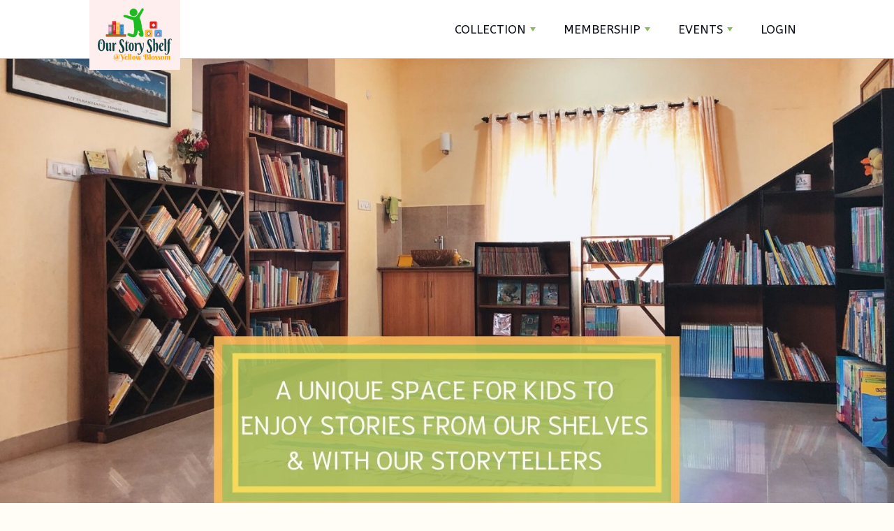

--- FILE ---
content_type: text/html; charset=UTF-8
request_url: https://www.ourstoryshelf.in/?booksby=DAISY%20MEADOWS
body_size: 5871
content:
<!DOCTYPE html>
<html lang="en">
<head>
    <meta charset="utf-8">
    <meta http-equiv="X-UA-Compatible" content="IE=edge">
    <meta name="viewport" content="width=device-width, initial-scale=1.0">
    <meta name="description" content="Library MEMBERSHIP, STORYTELLING, FREE HOME DELIVERY, Reading Programs, Workshops">
	<meta name="keywords" content="Library for Children, Bangalore, Home delivery, storytelling, workshops, book reviews, babies, toddlers, pre-teens">
    <link rel="canonical" href="https://ourstoryshelf.in"/>
	<meta name="author" content="Our Story Shelf">
	<link rel="shortcut icon" href="images/favicon.png">
	<title>Our Story Shelf - Online Kids Library</title>
	<meta property="fb:app_id" content="235202306921187"/>  
	<meta property="og:title" content="Our Story Shelf - Online Children's library in Bangalore" />
	<meta property="og:site_name" content="Our Story Shelf">
	<meta property="og:description" content="Diverse collection of CHILDREN'S BOOKS, STORYTELLING, Reading Programs, workshops, FREE HOME DELIVERY" />
	<meta property="og:image" content="https://ourstoryshelf.in/images/fb2.jpg" />
	<meta property="og:type" content="website"/>
	<meta property="og:url" content="https://ourstoryshelf.in"/>
    <link href="css/bootstrap.min.css" rel="stylesheet">
    <link href="css/style.css" rel="stylesheet" type="text/css">
	<link href="css/sm-core-css.css" rel="stylesheet" type="text/css" />
    <link href="css/sm-mint/sm-mint.css" rel="stylesheet" type="text/css" />
    <link href="css/font-awesome.min.css" rel="stylesheet">	
	<link href="https://fonts.googleapis.com/css?family=ABeeZee:400|Lato:400,700" rel="stylesheet">
     <!--[if lt IE 9]>
      <script src="https://oss.maxcdn.com/libs/html5shiv/3.7.0/html5shiv.js"></script>
      <script src="https://oss.maxcdn.com/libs/respond.js/1.4.2/respond.min.js"></script>
    <![endif]-->
<script src="https://ajax.googleapis.com/ajax/libs/jquery/1.9.1/jquery.min.js"></script>	
<link rel="stylesheet" href="//code.jquery.com/ui/1.11.1/themes/smoothness/jquery-ui.css">
<script src="https://code.jquery.com/ui/1.11.1/jquery-ui.js"></script>
<script src="https://apis.google.com/js/platform.js" async defer></script>
</head>


<body>
<div id="loader_bg" style="background:rgba(0,0,0,.6); position:fixed; height:100%; width:100%; left:0; top:0; display:none; z-index:99999; overflow:auto;">
<div id="loader_cont" >
<div class="text-center" style="padding:20% 30%"><div class="progress progress-striped active block-inner">
<div style="width: 100%;" aria-valuemax="100" aria-valuemin="0" aria-valuenow="100" role="progressbar" class="progress-bar progress-bar-danger">
<span>Loading please wait...</span>
</div>
</div></div>
</div>
</div>
<div id="maincontainer">
<!-- Global site tag (gtag.js) - Google Analytics -->
<script async src="https://www.googletagmanager.com/gtag/js?id=UA-178251764-1"></script>
<script>
  window.dataLayer = window.dataLayer || [];
  function gtag(){dataLayer.push(arguments);}
  gtag('js', new Date());

  gtag('config', 'UA-178251764-1');
</script>
<div id="fb-root"></div>
<script async defer crossorigin="anonymous" src="https://connect.facebook.net/en_US/sdk.js#xfbml=1&version=v3.3&appId=235202306921187&autoLogAppEvents=1"></script>

<div id="topnav">
		   <div class="logo"><a href="/"><img src="images/Logo_l.png" alt ="Children's library"/></a></div>
			 
	         <div style="float:right;padding:2% 0 0 0">
            <nav id= "main-nav" role="navigation">
			<input id="main-menu-state" type="checkbox" />
  <label class="main-menu-btn" for="main-menu-state">
    <span class="main-menu-btn-icon"></span> 
	</label>
            <ul id="main-menu" class="sm sm-mint">
                	<li><a href="#">Collection</a>
  <ul>
  <li><a href="childrens-library-bookcollection.php?act=all">Books</a></li>
  <li><a href="childrens-library-book-reviews.php">Reviews by kids</a></li>
   </ul></li>

 <li  class="has-mega-menu"><a href="#">Membership</a>
  <ul>
  <li><a href="membership-plans.php" >Plans</a></li>
  <li><a href="faq-childrens-library.php" >FAQ</a></li>
  </ul></li>
    <li  class="has-mega-menu"><a href="#">Events</a>
  <ul>
  <li><a href="childrens-library-upcoming-events.php" >Upcoming Events</a></li>
  <li><a href="childrens-library-gallery.php">Event Gallery</a></li>
  </ul></li>
  <li><a class="cbuttons" page="/loginp.php?loc=%2F%3Fbooksby%3DDAISY%2520MEADOWS" href="javascript:;">Login</a></li> 
                 </ul>
			  </nav>
            </div>
        </div>
<script type="text/javascript" src="../js/jquery.smartmenus.js"></script>
<script type="text/javascript">
$(document).ready(function() {
		$('#main-menu').smartmenus({
			subMenusSubOffsetX: 6,
			subMenusSubOffsetY: -8
		});
	});
		
$(document).ready(function() {
  var $mainMenuState = $('#main-menu-state');
  if ($mainMenuState.length) {
    // animate mobile menu
    $mainMenuState.change(function(e) {
      var $menu = $('#main-menu');
      if (this.checked) {
        $menu.hide().slideDown(250, function() { $menu.css('display', ''); });
      } else {
        $menu.show().slideUp(250, function() { $menu.css('display', ''); });
      }
    });
    // hide mobile menu beforeunload
    $(window).bind('beforeunload unload', function() {
      if ($mainMenuState[0].checked) {
        $mainMenuState[0].click();
      }
    });
  }
});
</script>


<div class="indexhead">
<img src="images/childrens-online-library-bangalore.jpg" alt ="Children&#039;s library in Bangalore" class="headim topmi">
</div>
<div class="container">
<div class="row ups textpad">
<div class ="col-sm-12" style="padding-left:5%;text-align:center;">
<!--<p style="display:inline-block;font-family:'Lato', sans-serif;font-weight:bold;"><img src="images/balloon.jpg" width="50px;"></p>-->
<p  style="display:inline;font-family:'Lato', sans-serif;font-weight:bold;text-transform:uppercase;color:blue;">Reserve books and get them home delivered!!</p> 
</div></div>

<div class="row textpad">
<div class="col-sm-12" style="margin-top: 3%;">
<h1 style="text-align:center;">Online kids Library</h1>
<p style="border-bottom:2px solid #c2c2f0;width:10%;margin:auto;margin-bottom:1%;"></p>
<p>This <strong>online library for children in Bangalore</strong> was started to make books and reading a part of every child's life. With books for <strong>babies, toddlers, early readers, and fluent readers right upto pre-teens</strong>, the team provides book recommendations tailored to a child's reading level and interest. The wide range of children&#039;s books, the colourful space, fun activities and workshops makes this children&#039;s library<strong> more than just a "book lending" library </strong>and a much loved space among children as well as parents. </p>
<p>All the <strong><a href="childrens-library-bookcollection.php?act=all">books are available online</a></strong> for you to browse and "look inside" each book, select and get them <strong>home delivered</strong>.</p>
</div>
</div>
<div class="row ups textpad">
<div class="col-md-8">
<h2 style="text-align:center;">Interactive storytelling for children</a></h2>
<p style="border-bottom:2px solid #c2c2f0;width:20%;margin:auto;margin-bottom:1%;"></p>
<p> <strong>Stories</strong> have been a part of our childhood and <strong>storytelling</strong> has been one of the oldest and most powerful mediums of teaching. We have all grown up listening to stories, either from our parents or grandparents, stories about the creation of earth, stories about traditions, festivals and about life. Stories are always fun and even when they introduce us to somehing new, we enjoy the learning.
<br/><br/>
We at <strong>Our Story Shelf </strong> use this power of storytelling to bring for children some unqiue stories, introduce them to new ideas and concepts. <br/>
In the pre-covid times we conducted our sessions fortnightly in the library. And now till things return to normal, we are conducting the <strong>sessions online</strong>. What remains constant is how <strong>interactive and fun</strong> we make it for the children.
</p>
<p>
<p>The <a href="childrens-library-upcoming-events.php"> Upcoming events</a> at the library</p>
<p>A glimpse into our <a href="childrens-library-gallery.php">past storytelling sessions</a></p>
<!--<p>With timeless art that swirls through the pages like a traditional Indian turban, The Clever Tailor is a contemporary Indian take on a European folktale about the value of being resourceful and finding creative ways to minimize waste.
The author won the Peek-a-Book Children's Choice Award for The Clever Tailor.<br/>

Join us and Vitika Rastogi as we meet Rupa Ram the generous tailor who uses his creativity and imagination to do the right thing for his family.<br/>
</p>-->


</div>
<div class="col-md-4" >
<img src="images/storytelling-for-children-in-bangalore.jpg" alt="storytelling for children in bangalore" class="lib_blocks_im" >
</div>

<div class="col-sm-12 ups">
<!--<h2 style="text-align:center;">Workshops at the library</h2>
<p style="border-bottom:2px solid #c2c2f0;width:10%;margin:auto;margin-bottom:1%;"></p>
<p> Beginning <strong>30th November 2019</strong>, we bring you fun-filled and creative saturdays.<br>
The first session in the series of workshops is a <a href="https://www.facebook.com/events/614902675710923/" target='\blank'>Puppet making and Storytelling workshop</a> - dedicated to your children.<br/>
We bring you an opportunity to spend a creative morning with your child - <strong>enjoy 2 puppet shows and making puppet together</strong>.<br/>
You will be taught to make puppets (all characters) for 2 stories which will also be scripted.
<br/><br/>

Join us and Vitika Rastogi for an engaging morning as you give your child your undivided attention and time.  <br/>
</p>-->
</div> 
</div>
<div class="row textpad" >
<div class="col-sm-12">
<h2 style="text-align:center;margin-top:5%;">Library Happenings</h2>
<p style="border-bottom:2px solid #c2c2f0;width:7%;margin:auto;"></p>
</div>
<div class="col-md-4 righttabs">
<div class="lib_blocks">
<img src="images/activity-at-library.jpg" alT="Activities at the Children's library" class="lib_blocks_im">
<p class="libtext">Variety of workshops and activities for children</p>
</div>
</div>
<div class="col-md-4 righttabs">
<div class="lib_blocks">
<img src="images/Childrens-library-Home-delivery.png" alt="Children's library home delivery" style="width:100%;">
<p class="libtext">Borrow books with our <a href="membership-plans.php">membership plans</a><br/>
</p>
</div>
</div>
<div class="col righttabs">
<div class="lib_blocks">
<img src="images/Field_trips.jpg" alt ="Field trips from schools" class="lib_blocks_im">
<p class="libtext">Field trips from schools to give children the library experience</p>
</div>
</div>
</div>
<div class="row">
<div class="col-sm-12" style="padding-top:3%;">
<h2 style="text-align:center;"><a href="latest-books-added.php?bookid=0849">NEW ADDITIONS TO THE COLLECTION</a></h2>
<p style="border-bottom:2px solid #c2c2f0;width:12%;margin:auto;margin-bottom:3%;"></p>
<div style="text-align:center;">
<img src="timthumb.php?src=limages/thumb-5fbe9c1600034IMG_9879.jpg&w=160&h=160" class="img-thumbnail-list" alt="kids book library"> &nbsp; <img src="timthumb.php?src=limages/thumb-5fbe9be833330IMG_9877.jpg&w=160&h=160" class="img-thumbnail-list" alt="kids book library"> &nbsp; <img src="timthumb.php?src=limages/thumb-5fbe9b4994d6cIMG_9875.jpg&w=160&h=160" class="img-thumbnail-list" alt="kids book library"> &nbsp; <img src="timthumb.php?src=limages/thumb-5fbe9aa3ef105IMG_9873.jpg&w=160&h=160" class="img-thumbnail-list" alt="kids book library"> &nbsp; <img src="timthumb.php?src=limages/thumb-5fbe9a6358675IMG_9871.jpg&w=160&h=160" class="img-thumbnail-list" alt="kids book library"> &nbsp; <img src="timthumb.php?src=limages/thumb-5fbe9a19d113eIMG_9869.jpg&w=160&h=160" class="img-thumbnail-list" alt="kids book library"> &nbsp;  
</div>
</div>
<div class="col-sm-12" style="padding-top:5%;">
<h2 style="text-align:center;"><a href="bookcollection.php?act=all">BOOKS BY POPULAR DEMAND</a></h2>
<p style="border-bottom:2px solid #c2c2f0;width:10%;margin:auto;margin-bottom:3%;"></p>
<div style="text-align:center;">
<img src="timthumb.php?src=limages/thumb-58728af7c33acDSC_0668.JPG&w=160&h=160" class="img-thumbnail-list" alt=""> &nbsp; <img src="timthumb.php?src=limages/thumb-58771e0df10b4DSC_0744.JPG&w=160&h=160" class="img-thumbnail-list" alt=""> &nbsp; <img src="timthumb.php?src=limages/thumb-587bb8e99268bDSC_0877.JPG&w=160&h=160" class="img-thumbnail-list" alt=""> &nbsp; <img src="timthumb.php?src=limages/thumb-5a70669e4aab9DSC_0770.jpg&w=160&h=160" class="img-thumbnail-list" alt=""> &nbsp; <img src="timthumb.php?src=limages/thumb-58722cc591664DSC_0600.JPG&w=160&h=160" class="img-thumbnail-list" alt=""> &nbsp; <img src="timthumb.php?src=limages/thumb-597f75934ed82DSC_0740.jpg&w=160&h=160" class="img-thumbnail-list" alt=""> &nbsp; </div>
</div>
<!-- star reader
<div class="col-sm-12" style="margin-top:5%;">
<h2 style="text-align:center;"></i> STAR READER OF THE MONTH</h2>
<p style="border-bottom:2px solid #c2c2f0;width:10%;margin:auto;"></p>
<div class="star">
<div style="display:inline-block;margin-top:3%;text-align:center;" class="col-md-3 col-sm-12"><img src="/timthumb.php?src=images/StarReader19.jpeg&w=180&h=180" class="img-thumbnail-st" alt="Borrow Books the Children's library"></div>
<div class="col-md-9 col-sm-12" style="margin-top:5%;">
<p>We encourage children to only read stories, but also share their thoughts. The
 Star Reader for the month of February  2020 is little <strong>Riti.</strong><br/><br/>
In the words of her mother - 
“A chirpy little girl full of energy and enthusiasm. Playing in sand, solving jigsaw puzzles and eating cookies are a few of Riti’s favorite things. She loves listening to stories and looking at pictures and can never get enough of them. Hungry caterpillar, bears stays up for Christmas, Harvey mouse sleepover, stories about dinosaur are some of her favourites. A curious personality who wants to know everything.<br/> She always looks forward for the story telling sessions at our story shelf!<br/></p><br/>

<p>Happy Reading, young reader.<i class="fa fa-smile-o"></i><br/></p>
</div>
</div>
</div>
-->
</div> <!--row -->
</div>  <!--container -->
<div class="lastfoot bottomar">
<div class="col-md-4 col-12 tabsmid">
<span>Activities at the library</span>
<p style="border-bottom:2px solid #feb190;width:30%;margin:auto;"></p>
<div class="tabs">
<li>Storytelling</li>
<li>Early reading program</li>
<li>Activities/Workshops for children</li>
<li>Field trips from schools</li>
</div>
</div>

<div class="col-md-4 col-12 tabsmid">
<span>REACH US</span>
<p style="border-bottom:2px solid #feb190;width:10%;margin:auto;"></p>
<p class="tabs">
<a href="mailto:ourstoryshelf@gmail.com"><i class="fa fa-envelope" style="font-size:1.2em;"></i> ourstoryshelf@gmail.com </a></br>
<a href="tel:09880676274"><i class="fa fa-phone" style="font-size:1.2em;"></i> 09513333109</a><br/>
<a href="tel:09945616926"><i class="fa fa-phone" style="font-size:1.2em;"></i> 09945616926</a>
</p>
</div>
<div class="col-md-4 col-12 tabsmid lastblock">
<span>VISIT US</span>
<p style="border-bottom:2px solid #feb190;width:10%;margin:auto;"></p>
<p class="tabs">#37 HAL Old Airport Road,<br/> Rustam Bagh Layout,<br/>
Bangalore: 560017<br/>Karnataka, India.
<br>
TIMINGS: <br/>
Mon - Sat :10:00am to 12:30pm.<br/>
Mon - Fri :4:00pm to 6:00pm
</p>
</div>
</div>
<div id="footer" style="background:#9a6300;
		width:100%;
	height:80px;
    padding:12px 0;
	bottom:0;
	left:0;">
	
  <div class="container">
    <div class="row">
	  <div class="col" style="text-align:center;font-weight:bold;color:#fff;">
        Copyright &copy; 2017-2026 All Rights Reserved, Our Story Shelf | <a href="contact-ourstoryshelf.php" >Contact Us </a> | <a href="about-ourstoryshelf.php">About Us </a>| <a href="privacy_policy.php">Privacy Policy </a> | <a target="\blank" href="https://www.facebook.com/ourstoryshelf/"><img src="images/fb_logo.png" alt ="OurStoryShelf childrens library on facebook" style="height:18px;"></a>  | <a target="\blank" href="https://www.instagram.com/ourstoryshelf/"><img src="images/inst_logo.jpg" alt="ourstoryshelf childrens library on instagram" style="height:18px;"></a>
<br/>
        <div class="fb-like" data-href="https://www.facebook.com/ourstoryshelf/" data-width="200px" data-layout="standard" data-action="like" data-size="small" data-show-faces="false" data-share="false"></div>

        </div>
      </div></div>
</div>

</div>
<script src="https://code.jquery.com/jquery-migrate-1.2.1.min.js"></script>
<script src="/js/bootstrap.min.js"></script>  
<script type="text/javascript">
    $(document).ready(function() {
        $(".cbuttons").on("click", function(){ 
            $("#loader_bg").fadeIn();
			$("#loader_cont").load($(this).attr("page"));
            return false;
        });
		
    });
$(document).on('click', '.closepop', function () { 
$("#loader_cont").html("");
$("#loader_bg").fadeOut();
}); 
$( document ).on( 'keydown', function ( e ) {
    if ( e.keyCode === 27 ) { // ESC
        $("#loader_cont").fadeOut();
		$("#loader_bg").fadeOut();
    }
});
$(document).mouseup(function (e)
{
    var container = $("#loader_cont");
    if (!container.is(e.target)
        && container.has(e.target).length === 0)
    {
        $("#loader_bg").fadeOut();
    }
});
</script>
</body>
</html>



--- FILE ---
content_type: text/css
request_url: https://www.ourstoryshelf.in/css/style.css
body_size: 5747
content:
body{color:#333;height:100%; font-size:13px;background:rgb(255, 253, 246);}
html {
  height: 100%;
  box-sizing: border-box;
}
body {
  margin: 0;
  padding: 0;
  min-height: 100%;
  display:flex;
  flex-direction: column; 
  justify-content: space-between;
}
#quote{position: relative;
    margin-top: -5%;
    background:#278d08;
    padding: 1%;
    width: 50%;
    margin-left: 25%;}
body,input,textarea,select,h1,h2,h3,h4,h5,h6,p{font-family: 'ABeeZee', sans-serif;}
ul,li,ol,h1,h2,h3,h4,h5,h6{ margin:0; padding:0;}
h1,h2,h3,h4,h5,h6{ margin-bottom:10px;}
a{text-decoration:underline;}
#profile {font-family: 'ABeeZee', sans-serif;}
p{ color:#575d57; font-size:1.3em; text-align:justify; line-height:1.4em;font-weight:normal;}
ol ,li {margin-left:0px;color:#575d57; font-size:1.3em; text-align:left; line-height:1.4em; margin-bottom:7px;}
.rguide ol {margin-left:3%;margin-top:1%;color:#575d57; font-size:14px; text-align:justify; line-height:17px; margin-bottom:10px;}
.rguide li {margin-left:3%;margin-top:1%;color:#575d57; font-size:14px; text-align:justify; line-height:17px; margin-bottom:10px;}
#topnav{ background:#fff; padding: 0 120px 20px 120px;text-transform:uppercase;width:100%;position:fixed;z-index:9999;border-bottom:1px solid #ccc;}
#topnav a:link, #topnav a:hover, #topnav a:visited{color:#0c0f1a;}
#maincontainer{position:relative;}
.faheart {font-size:1.5em;vertical-align:middle;color:red;}
.panel-body li {font-size:1.1em;}
.plname {width:200px;height:35px;margin-top:5%;display:inline-block;padding:7px;border-radius:4px;}  
.logo{ margin-bottom:15px;color:#fff;font-size:26px;display:inline;}
.logo img {width:130px;height:100px;position:absolute;left:10%;border: 12px solid #ffeeee;background-color: #ffeeee;}
.brain {margin-top:1%;}
.indextext{padding:0% 4% 6% 4%;color:#14b51b;line-height:1.5;}
.indimg {display:block;margin:auto;}
.allr{text-transform:uppercase;}
.blheight {height:375px;}
.descr {font-size:1.1em;padding-left:0;padding-right:0;line-height: 1.2em;}
.bname {text-align:left;padding:2%;font-size:0.9em;text-transform:uppercase;color:#4148a2;}

.bottomar{padding-bottom:8%;}
.bottomar1{padding-bottom:35%;}
.bottomar2{padding-bottom:25%;}
.loginfb {display:block;margin:auto;width:207px;height:37px;background-size:200px 40px; background-image:url('../images/log-in-fb.gif');}

.headim {width:100%;}
.headim img {height:100%;width:80%;}
.ups {margin-top:3%;}
.star {margin-bottom:4%; display:inline-flex;}
.revimg{height:300px;margin-top:5%;}
.curPage{font-weight:bold;color:red;}
.row-fluid-table {margin-left:13%;}
h1{font-size:1.7em; font-weight:bold;font-family: 'ABeeZee', sans-serif;text-transform:uppercase;color:#343b95;}
h2{font-size:1.5em; font-weight:bold;font-family: 'ABeeZee', sans-serif;text-transform:uppercase;color:#343b95;}
h1 span {font-size:20px;} 
h3{font-size:18px; font-weight:bold;font-family: 'ABeeZee', sans-serif;}
h4{font-size:1.2em; font-weight:bold;font-family: 'ABeeZee', sans-serif;}

.home h4 { color:#424242; font-size:18px;font-weight:normal;font-style:normal;text-shadow: 0 1px 0 #ccc,
               0 2px 0 #c9c9c9,
               0 3px 0 #bbb,
               0 4px 0 #b9b9b9,
               0 0 5px rgba(0,0,0,.1),
               0 1px 3px rgba(0,0,0,.3),
               0 3px 5px rgba(0,0,0,.2),
               0 5px 10px rgba(0,0,0,.25);
                              }
			  
.home h4 span , .home h4 a{color:#fff;}
.feature h4, .feature h4 a { font-size:18px; color:#127453 ; font-weight:normal;text-shadow: 0 1px 0 #ccc,
               0 2px 0 #F0FE2F,
               0 3px 0 #bbb,
               0 4px 0 #45FF01,
               0 0 5px rgba(0,0,0,.1),
               0 1px 3px rgba(0,0,0,.3),
               0 3px 5px rgba(0,0,0,.2),
               0 5px 10px rgba(0,0,0,.25);
                              
}
h5{font-size:13px;font-weight:bold;display:inline;}
h6{color:#000088;font-size:13px;font-weight:bold;}
h5 span, h6 span {color:#3b003b;font-weight:bold;}  
.indexhead{margin-top:6%;}
.featuredtrav span {
  position: absolute;
  color: black;
  font-size: 28px;
  font-weight: bold;
  right: 10%;
  top:25%;
  padding-left:2%;
}
.revh {height:350px;font-size: 1em;}
.revim{display:block;height:180px;margin-top:15%;}
.desc h3{ font-weight:normal;}

.lastfoot 
{   display: flex;
	width: 100%;
	background-color:#fff5be;
    text-align:center;
    height: auto;
	font-family:'ABeeZee', sans-serif;
	margin-top:5%;
    }
.tabsmid {
	padding:4%;
	}
.tabsmid span {text-transform:uppercase; font-size:1.3em;font-family:'ABeeZee', sans-serif;}
	
.tabs{
	padding: 3%;
    text-align: center;
	}
.tabsmid li{padding-left:25%;}
.topm {margin-top:10%;}	


.righttabs {text-align: center;
    padding: 2%;
    }
.lib_blocks{
padding:2%;
	text-align:center;
	min-height:200px;
}

.libtext {
	padding:0 10%;
	text-align: unset;
}
.lib_blocks_im {border: 3px solid #ecb248;
width:100%;}
.author {font-size:1em;}


.formcontent{ border:2px solid #3aa0ef; border-width:2px 0; padding:55px 20px 167px;min-height:465px; background:url(../images/map.png) no-repeat right bottom;
position:relative;       
-webkit-box-shadow:0 1px 4px rgba(0, 0, 0, 0.3), 0 0 40px rgba(0, 0, 0, 0.1) inset;
-moz-box-shadow:0 1px 4px rgba(0, 0, 0, 0.3), 0 0 40px rgba(0, 0, 0, 0.1) inset;
box-shadow:0 1px 4px rgba(0, 0, 0, 0.3), 0 0 40px rgba(0, 0, 0, 0.1) inset;
}
.formcontent:before, .formcontent:after
{
	content:"";
    position:absolute; 
    z-index:-1;
    -webkit-box-shadow:0 0 20px rgba(0,0,0,0.8);
    -moz-box-shadow:0 0 20px rgba(0,0,0,0.8);
    box-shadow:0 0 20px rgba(0,0,0,0.8);
    top:10px;
    bottom:10px;
    left:0;
    right:0;
    -moz-border-radius:100px / 10px;
    border-radius:100px / 10px;
} 


.main-nav {
  border-bottom: 2px solid #8db863;
  background: #fff;
}

.otherm{text-transform:uppercase;color:#5353a0;text-align: left;}
.otherm li {color:#879183;text-align:left;}

.main-nav:after {
  clear: both;
  content: "\00a0";
  display: block;
  height: 0;
  font: 0px/0 serif;
  overflow: hidden;
}

#main-menu {
  clear: both;
  border-bottom: 0;
  position:relative;
		top:0;
		left:0;
		z-index:9999;
		width:auto;
}

#main-menu li {text-indent:unset;}

@media (min-width: 768px) {
  #main-menu {
    float: right;
    clear: none;
  }
}


/* Mobile menu toggle button */

.main-menu-btn {
  float: right;
  margin: 5px 10px;
  position: relative;
  display: inline-block;
  width: 29px;
  height: 29px;
  text-indent: 29px;
  white-space: nowrap;
  overflow: hidden;
  cursor: pointer;
  -webkit-tap-highlight-color: rgba(0, 0, 0, 0);
}


/* hamburger icon */

.main-menu-btn-icon,
.main-menu-btn-icon:before,
.main-menu-btn-icon:after {
  position: absolute;
  top: 50%;
  left: 2px;
  height: 2px;
  width: 24px;
  background: #333;
  -webkit-transition: all 0.25s;
  transition: all 0.25s;
}

.main-menu-btn-icon:before {
  content: '';
  top: -7px;
  left: 0;
}

.main-menu-btn-icon:after {
  content: '';
  top: 7px;
  left: 0;
}


/* x icon */

#main-menu-state:checked ~ .main-menu-btn .main-menu-btn-icon {
  height: 0;
  background: transparent;
}

#main-menu-state:checked ~ .main-menu-btn .main-menu-btn-icon:before {
  top: 0;
  -webkit-transform: rotate(-45deg);
  transform: rotate(-45deg);
}

#main-menu-state:checked ~ .main-menu-btn .main-menu-btn-icon:after {
  top: 0;
  -webkit-transform: rotate(45deg);
  transform: rotate(45deg);
}


/* hide menu state checkbox (keep it visible to screen readers) */

#main-menu-state {
  position: absolute;
  width: 1px;
  height: 1px;
  margin: -1px;
  border: 0;
  padding: 0;
  overflow: hidden;
  clip: rect(1px, 1px, 1px, 1px);
}


/* hide the menu in mobile view */

#main-menu-state:not(:checked) ~ #main-menu {
  display: none;
}

#main-menu-state:checked ~ #main-menu {
  display: block;
}

@media (min-width: 768px) {
  /* hide the button in desktop view */
  .main-menu-btn {
    position: absolute;
    top: -99999px;
  }
  /* always show the menu in desktop view */
  #main-menu-state:not(:checked) ~ #main-menu {
    display: block;
  }
}
/*end menu*/

.formcontent:after
{
	right:10px; 
    left:auto;
    -webkit-transform:skew(8deg) rotate(3deg); 
       -moz-transform:skew(8deg) rotate(3deg);     
        -ms-transform:skew(8deg) rotate(3deg);     
         -o-transform:skew(8deg) rotate(3deg); 
            transform:skew(8deg) rotate(3deg);
}  
.formcontent .row{ margin-bottom:20px;}
.forminner{
-webkit-box-shadow:0 0 5px rgba(167,167,167,0.5);
    -moz-box-shadow:0 0 5px rgba(167,167,167,0.5);
    box-shadow:0 0 5px rgba(167,167,167,0.5);}
.forminner h3{ padding:10px 30px; background:#3aa0ef; color:#fff; margin-bottom:15px; font-weight:normal;}
.form_container{ padding:20px 40px;}
.datepick{ background:#fff url(../images/cal-icon.png) no-repeat right;}
.block2{ background:#0e1d2c; padding:0px 0;}
.connect p{ text-align:right;}
.block2 a{ color:#ffffff;font-size:13px;}

#menu-icon { display: none; /* hide menu icon initially */}


.img-thumbnail-st {
  display:inline-block;
  border-radius: 20%;
  -webkit-transition: all 0.2s ease-in-out;
  transition: all 0.2s ease-in-out;
  max-width: 100%;
  height:auto;
  margin-bottom:9px;
   }
  
 .event-img{
  border: 1px solid #ddd;
  border-radius: 4px;
  display:block;
  width:100%;
  padding:10px;
 }	 
  
.img-thumbnail-list {
  margin-right:1%;
  display:inline-block;
  border-radius:15%;
  -webkit-transition: all 0.2s ease-in-out;
  transition: all 0.2s ease-in-out;
  max-width: 13%;
  height:auto;
  margin-bottom:9px;
  border: 3px solid #fff;
 box-shadow: 0 4px 8px 0 rgba(0, 0, 0, 0.2), 0 6px 20px 0 rgba(0, 0, 0, 0.19);
}

  
.img-thumbnail-book {
  display:inline-block;
  border-radius: 4px;
  -webkit-transition: all 0.2s ease-in-out;
  transition: all 0.2s ease-in-out;
  max-width: 100%;
  height:auto;
  margin-bottom:9px;
 box-shadow: 0 4px 8px 0 rgba(0, 0, 0, 0.2), 0 6px 20px 0 rgba(0, 0, 0, 0.19);
}


.thumb {
    height: 75px;
    border: 1px solid #000;
    margin: 10px 5px 0 0;
  }

ul#portfolio li img{
	border: 1px solid #ccc;
	padding: 4px;
}


.loading{padding:20% 30%;}

#loader_cont2 {margin: 30px auto;width:40%}
#loader_cont {background:#FFF;margin: 30px auto; width:40%}
#loader_contss {background:#FFF;margin: 30px auto; width:40%}


#dtable {margin-bottom:10px;margin-top:20px;border:1px solid #B5B9BC;}
.form-control{ font-size:13px;}
.ricon{ width:50px; height:50px; margin-right:15px; float:left; background:#3aa0ef; 
-webkit-border-radius: 50px;
-moz-border-radius: 50px;
border-radius: 50px; text-align:center;}
.form-horizontal .control-label{ text-align:left; font-weight:normal; color:#999;}
.form-group label { color:#999}
.footerp{font-size:14px;color:#ffcc80}


input[type=checkbox].css-checkbox {
							display:none;
						}

						input[type=checkbox].css-checkbox + label.css-label {
							padding-left:25px;
							height:20px; 
							display:inline-block;
							line-height:20px;
							background-repeat:no-repeat;
							background-position: 0 0;
							font-size:20px;
							vertical-align:middle;
							cursor:pointer;

						}

						input[type=checkbox].css-checkbox:checked + label.css-label {
							background-position: 0 -20px;
						}
						label.css-label {
				background-image:url(../images/check.png);
				-webkit-touch-callout: none;
				-webkit-user-select: none;
				-khtml-user-select: none;
				-moz-user-select: none;
				-ms-user-select: none;
				user-select: none;
			}

@media only screen and (min-width: 769px) and (max-width: 1030px) and (orientation:landscape){
#topnav{padding: 0 10px 10px 10px;}
body{color:#333;height:100%; font-size:14px;}
p{margin-bottom:7px;font-size:1.2em;}
ol ,li {font-size:1.2em; line-height:1.3em; margin-bottom:7px;}
.logo{ margin-bottom:0px;color:#fff;font-size:22px;}
.indexhead{margin-top:-5%;}
.brain {margin-bottom:5%;}
.descr {font-size:0.9em;padding-left:3%;padding-right:3%;}
.bname {text-align:left;padding-left:3%;padding-right:3%;}
.headim {margin-left:0%;margin-top:3%;margin-bottom:3%;}
.topm {margin-top:15%;}
.topmi {margin-top:12%;}
.img-container {
    max-height: 400px;
  }
.bottomar {padding-bottom: 18%;}
.featimage {display:none;}  
}

			
@media only screen and (min-width: 769px) and (max-width: 1030px) and (orientation:portrait){
#topnav{padding:15px 0 0;}
body{color:#333;height:100%; font-size:13px;}
p{margin-bottom:7px;font-size:1.2em;}
ol ,li {font-size:1.2em; line-height:1.3em; margin-bottom:7px;}
.logo{ margin-bottom:0px;color:#fff;font-size:22px;}
.logo img {width:180px;height:70px;}
.brain {margin-bottom:5%;}
.descr {font-size:0.9em;padding-left:3%;padding-right:3%;}
.bname {text-align:left;padding-left:3%;padding-right:3%;}
.headim {margin-left:0%;margin-top:3%;margin-bottom:3%;}
.ups{margin-top:6%;}
.star{display:initial;}
.img-container {
    max-height: 400px;
  }
.revh {height:unset;}
.featimage {display:none;}  
.row-fluid-table {width:auto;margin-left:0;}
.bottomar {padding-bottom: 15%;}
.blheight {height: 280px;}
}

@media only screen and (min-width: 480px) and (max-width: 768px) {
body{color:#333;height:100%; font-size:13px;}
p{margin-bottom:7px;font-size:1.1em;}
ol ,li {font-size:1.1em; line-height:1.2em; margin-bottom:7px;}

h1{font-size:1.2em;}
h3{font-size:1.1em;}

#loader_cont2 {margin: 30px auto;width:80%}
#loader_cont {background:#FFF;margin: 5px auto; width:80%}
#loader_contss {background:#FFF;margin: 5px auto; width:80%}

.form_container{ padding:10px 20px;}
.indexhead{margin-top:-5%;}
#topnav{padding:0px 10px 10px 18px;}
.topm {margin-top:12%;}
.topmi {margin-top:12%;}
.logo{ margin-bottom:0px;color:#fff;font-size:22px;}
.logo img {width:100px;height:80px;}
.headim {margin-left:0;margin-bottom:3%;}
.headim img {height:100%;}
.ups1{margin-top:6%;}
.star{display:initial;}
.descr {font-size:1em;padding-left:3%;padding-right:3%;}
.bname {text-align:left;padding-left:3%;padding-right:3%;}
.brain {margin-bottom:5%;}
.indextext{padding:0% 4% 0 4%;color:#14b51b;font-size:1.1em;line-height:1.5;}
.navicons h3{ font-size:15px; font-weight:bold; margin-bottom:7px;}
.navicons{ padding-top:15px;margin-bottom:0px;}
#footer p,#footer a{ color:#fff;font-size:13px;font-family: 'ABeeZee', serif;}
	
.img-container {
    max-height: 550px;
  }
  
.for_bg{ background:#fff;border-radius: 5px; margin-bottom:25px;}
.for_title{border-radius: 5px 5px 0 0;padding:10px; background:#3aa0ef; color:#fff; font-size:15px;}
.for_title span{ display:block;}
.for_cont{padding:10px 15px; border-bottom:1px solid #e5e5e5;}
.for_cont h3{ margin-bottom:7px;}
.for_cont h3 span{ font-weight:normal; font-size:14px;}

#about-you  .col-sm-4, #about-you .col-sm-8{float: left;}
.featimage {display:none;}

.featuredtrav span {
  font-size: 22px;
  padding-left:15%;
  }
.row-fluid-table {width:auto;margin-left:0;}  
.revh {height:unset;}
.img-thumbnail-list {
	max-width:25%;
}
.bottomar {padding-bottom: 15%;}
.blheight {height:320px;}
.textpad {padding: 5%;}
}

@media only screen and (min-width: 480px) and (max-width: 768px) and (orientation:landscape){
body{color:#333;height:100%; font-size:14px;}
p{margin-bottom:7px;font-size:1.1em;}
ol ,li { font-size:1.1em; line-height:1.2em; margin-bottom:7px;}
pn {color:#666; font-size:11px; text-align:justify; line-height:15px; margin-bottom:6px;}
h1{font-size:1.4em;}
h2{font-size:1.3em;}
.revimg{height:300px;}
#loader_cont2 {margin: 30px auto;width:80%}
#loader_cont {background:#FFF;margin: 5px auto; width:80%}
#loader_contss {background:#FFF;margin: 5px auto; width:80%}
.travpic {margin-left:2%;margin-right:2%;}
.form_container{ padding:10px 20px;}
.bdetail{margin-top:6%;}
#topnav{text-align:center;}
.topm {margin-top:12%}
.topmi {margin-top:12%;}
.logo{ margin-bottom:0px;color:#fff;font-size:22px;}
.logo img {width:100px;height:80px;}
.headim {margin-left:0;margin-bottom:3%;}
.headim img {height:100%;}
.indexhead{margin-top:-3%;}
.ups{margin-top:6%;}
.star{display:initial;}
.descr {font-size:1em;padding-left:3%;padding-right:3%;}
.bname {text-align:left;padding-left:3%;padding-right:3%;}
.brain {margin-bottom:5%;}
.indextext{padding:0% 4% 0 4%;color:#14b51b;font-size:1.1em;line-height:1.5;}

#quote p {font-size:1em;}
#quote{width:100%;margin-left:0;}
#footer p,#footer a{ color:#fff;font-size:13px;font-family: 'ABeeZee', serif;}

.img-container {
    max-height: 550px;
  }

.for_bg{ background:#fff;border-radius: 5px; margin-bottom:25px;}
.for_title{border-radius: 5px 5px 0 0;padding:10px; background:#3aa0ef; color:#fff; font-size:15px;}
.for_title span{ display:block;}
.for_cont{padding:10px 15px; border-bottom:1px solid #e5e5e5;}
.for_cont h3{ margin-bottom:7px;}
.for_cont h3 span{ font-weight:normal; font-size:14px;}

#about-you  .col-sm-4, #about-you .col-sm-8{float: left;}

.revh {height:unset;}
.featuredtrav span {
  font-size: 22px;
  padding-left:13%;
}
.row-fluid-table {width:auto;margin-left:0;}
.img-thumbnail-list {
	max-width:25%;
}
.bottomar {padding-bottom: 15%;}
 .blheight {height:350px;}
 .textpad {padding: 5%;}
 .lastfoot {display: inline-block;}
}


@media only screen and (min-width: 381px) and (max-width: 479px) { 
body{color:#333;height:100%; font-size:13px;}
p{ margin-bottom:7px;font-size:1.2em;}
ol ,li {font-size:1.1em; line-height:1.2em; margin-bottom:7px;}
pn {color:#666; font-size:11px; text-align:justify; line-height:15px; margin-bottom:6px;}
h1{font-size:1.3em;}
h2{font-size:1.2em;}
.revimg{height:300px;}
.form_container{ padding:10px 20px;}
#topnav{text-align:center;padding:0%;}
.topm {margin-top:20%;}
.topmi {margin-top:12%;}
.indexhead{margin-top:0;}
.logo{ margin-bottom:0px;color:#fff;font-size:20px;}
.logo img {width:90px;height:60px;}
.headim {margin-left:0;margin-bottom:3%;}
.headim img {height:100%;}
.ups{margin-top:6%;}
.star{display:initial;}
.descr {font-size:1em;padding-left:3%;padding-right:3%;}
.bname {text-align:left;padding-left:3%;padding-right:3%;}
.brain {margin-bottom:5%;}
.indextext{padding:0;color:#14b51b;font-size:1.1em;line-height:1.4;}
#quote{width:100%;margin-left:0;}
#quote p {font-size:1em;margin-top:20px;}
.navicons h3{ font-size:12px; font-weight:bold; margin-bottom:7px;}
.navicons{ padding-top:15px;margin-bottom:0px;}

#loader_cont2 {margin: 5px auto;width:80%}
#loader_cont {background:#FFF;margin: 5px auto; width:80%}
#loader_contss {background:#FFF;margin: 5px auto; width:80%}


.formcontent{ border:2px solid #3aa0ef; border-width:2px 0; padding:25px 20px 167px;min-height:465px; background:url(../images/map.png) no-repeat right bottom;
position:relative;       
-webkit-box-shadow:0 1px 4px rgba(0, 0, 0, 0.3), 0 0 40px rgba(0, 0, 0, 0.1) inset;
-moz-box-shadow:0 1px 4px rgba(0, 0, 0, 0.3), 0 0 40px rgba(0, 0, 0, 0.1) inset;
box-shadow:0 1px 4px rgba(0, 0, 0, 0.3), 0 0 40px rgba(0, 0, 0, 0.1) inset;
}

.formcontent h2{font-size:16px;}
.form-control{ font-size:11px;}
.block2 pn{ font-size:12px;}
#footer p,#footer a{ color:#fff;font-size:12px;font-family: 'ABeeZee', serif;}
#fillblock {display:none;}
#fillblock_d {display:show;}
.btn-sm,
.btn-group-sm > .btn {
  padding: 3px 8px;
  font-size: 11px;
  line-height: 1.1;
  border-radius: 2px;
}

.img-container {
    max-height: 350px;
  }
	
.for_bg{ background:#fff;border-radius: 5px; margin-bottom:25px;}
.for_title{border-radius: 5px 5px 0 0;padding:10px; background:#3aa0ef; color:#fff; font-size:14px;}
.for_title span{ display:block;}
.for_cont{padding:10px 15px; border-bottom:1px solid #e5e5e5;}
.for_cont h3{ margin-bottom:7px;}
.for_cont h3 span{ font-weight:normal; font-size:12px;}

#about-you  .col-sm-4, #about-you .col-sm-8{float: left;}

.fitem{ width:100%; float:left;background:#fff; border:1px solid #f1edee; }
#footer {font-size: 0.9em;}
.featuredtrav span {
  font-size: 19px;
  right:12%;
  top:7%;
  margin-left:5%;
  }
.row-fluid-table {width:auto;margin-left:0;}
.revh {height:unset;}
.img-thumbnail-list {
	max-width:25%;
}
.bottomar {padding-bottom: 30%;}
.blheight {height:300px;}
.lastblock {margin-bottom:12%;}
.textpad {padding: 5%;}
.lastfoot {display: inline-block;}
	}  

@media only screen and (min-width: 331px) and (max-width: 380px) { 
body{color:#333;height:100%; font-size:13px;}
p{margin-bottom:5px;font-size:1.1em;}
ol ,li {font-size:1.1em;line-height:1.2em; margin-bottom:7px;}
h1{font-size:1.3em;}
h2{font-size:1.2em;}
.logo{ margin-bottom:0px;color:#fff;font-size:15px;}
.logo img {width:80px;height:60px;}
#topnav{text-align:center;padding:0%;}
.topm {margin-top:20%;}
.topmi {margin-top:12%;}
.headim {margin-left:0%;margin-bottom:3%;}
.bottomar{padding-bottom:15%;}
.headim img {height:100%;}
.indexhead{margin-top:0;}
.ups{margin-top:6%;}
.star{display:initial;}
.bdetail{margin-top:6%;}
.brain {margin-bottom:5%;}
.descr {font-size:1em;padding-left:3%;padding-right:3%;}
.bname {text-align:left;padding-left:3%;padding-right:3%;}
.form_container{ padding:10px 20px;}
.indextext{padding:0;color:#14b51b;font-size:1.1em;line-height:1.3;}
.revimg{height:150px;}

#loader_cont2 {margin: 5px auto;width:80%}
#loader_cont {background:#FFF;margin: 5px auto; width:80%}
#loader_contss {background:#FFF;margin: 5px auto; width:80%}


.formcontent h2{font-size:16px;}
.form-control{ font-size:11px;}
.block2 pn{ font-size:12px;}
#footer p,#footer a{ color:#fff;font-size:12px;font-family: 'ABeeZee', serif;}

#fillblock {display:none;}

h5{font-size:12px;font-weight:bold;}
.btn-sm,
.btn-group-sm > .btn {
  padding: 3px 8px;
  font-size: 11px;
  line-height: 1.1;
  border-radius: 2px;
}

.panel-title {
  margin-top: 0;
  margin-bottom: 0;
  font-size: 13px;
  color: inherit;
}

.img-container {
    max-height: 300px;
  }
  
 .img-thumbnail-list {
	max-width:25%;
}
 .blheight {height:300px;}
 .bottomar {padding-bottom: 25%;}

 #about-you  .col-sm-4, #about-you .col-sm-8{float: left;} 
 .trp {margin-top:0px;}  
 
 .ricon{ width:50px; height:50px; margin-right:10px; float:left; background:#3aa0ef; 
-webkit-border-radius: 30px;
-moz-border-radius: 30px;
border-radius: 30px; text-align:center;}
.ricon i{color:#fff; font-size:15px; line-height:50px;}
.fitem{ width:100%; float:left;background:#fff; border:1px solid #f1edee; }
 
 .featuredtrav span {
  font-size: 18px;
  margin-left:5%;
  top:18%;
}
.revh {height:unset;}
.revim {height: 160px;}
.row-fluid-table {width:auto;margin-left:0;}
.lastblock {margin-bottom:12%;}
.lastfoot {display: inline-block;}
.textpad {padding: 5%;}
}  

	
@media only screen and (max-width: 330px) { 
body{color:#333;height:100%; font-size:13px;}
p{ margin-bottom:5px;font-size:1.1em;}
ol ,li {font-size:1.1em; line-height:11px; margin-bottom:4px;}
h1{font-size:1.2em;}
h3{font-size:1.1em;}
h3{font-size:14px; }
h4{font-size:13px; }
h5{font-size:11px;font-weight:bold;}
#topnav{text-align:center;padding:0;}
.topm {margin-top:20%;}
.topmi {margin-top:12%;}
.logo{ margin-bottom:0px;color:#fff;font-size:15px;}
.logo img {width:90px;height:40px;}
.headim {margin-left:0%;margin-bottom:3%;}
.headim img {height:100%;}
.ups{margin-top:6%;}
.star{display:initial;}
.descr {font-size:0.9em;padding-left:3%;padding-right:3%;}
.bname {text-align:left;padding-left:3%;padding-right:3%;}
.brain {margin-bottom:5%;}
.indextext{padding:0%;color:#14b51b;font-size:1em;line-height:1.3;}
.revimg{height:150px;}

#loader_cont2 {margin: 5px auto;width:80%}
#loader_cont {background:#FFF;margin: 5px auto; width:80%}
#loader_contss {background:#FFF;margin: 5px auto; width:80%}

.form_container{ padding:10px 20px;}
.formcontent h2{font-size:16px;}
.form-control{ font-size:11px;}
.block2 pn{ font-size:11px;}
#footer p,#footer a{ color:#fff;font-size:10px;font-family: 'ABeeZee', serif;}
#footer {height :120px;}
#fillblock {display:none;}
.revh {height:unset;}
.img-container {
    max-height: 300px;
  }
  
.img-thumbnail-list {
	max-width:25%;
}
.blheight {height:250px;}
.row-fluid-table {width:auto;margin-left:0;}
.lastblock {margin-bottom:12%;}
.lastfoot {display: inline-block;}
.textpad {padding: 5%;}
}

.btn {white-space: unset;}

 .faqHeader {
        font-size: 27px;
        margin: 20px;
    }

    .panel-heading [data-toggle="collapse"]:after {
        font-family: 'Glyphicons Halflings';
        content: "\e072"; /* "play" icon */
        float: right;
        color: #F58723;
        font-size: 18px;
        line-height: 22px;
        /* rotate "play" icon from > (right arrow) to down arrow */
        -webkit-transform: rotate(-90deg);
        -moz-transform: rotate(-90deg);
        -ms-transform: rotate(-90deg);
        -o-transform: rotate(-90deg);
        transform: rotate(-90deg);
    }

    .panel-heading [data-toggle="collapse"].collapsed:after {
        /* rotate "play" icon from > (right arrow) to ^ (up arrow) */
        -webkit-transform: rotate(90deg);
        -moz-transform: rotate(90deg);
        -ms-transform: rotate(90deg);
        -o-transform: rotate(90deg);
        transform: rotate(90deg);
        color: #454444;
    }

/*plans*/
/* Styles for Pricing Tables */


#ptbl {
	text-align: center;
    color: #fff;
}
#ptbl .container {
    overflow: hidden;
	margin:0 auto;
	
    padding-bottom: 20px;
}
#ptbl h1 {color:#2c3e50;font-weight:bold;}
#ptbl h4 a {color:#ff9715; text-decoration:none;}
#ptbl h4 a:hover{color:#2c3e50;}
#ptbl p {text-align: center;}
.tiny {
    float: left;
    margin:20px 0;background:url(
[data-uri]   ) repeat;

    -moz-box-shadow: 0 2px 5px 0 rgba(0,0,0,.2);
    -webkit-box-shadow: 0 2px 5px 0 rgba(0,0,0,.2);
    box-shadow: 0 2px 5px 0 rgba(0,0,0,.2);
	border:1px solid #14937a;
	border-bottom:10px solid #14937a;
    
}

.small {
    float: left;
	margin:20px 0;background:url(
[data-uri]   ) repeat;

    -moz-box-shadow: 0 2px 5px 0 rgba(0,0,0,.2);
    -webkit-box-shadow: 0 2px 5px 0 rgba(0,0,0,.2);
    box-shadow: 0 2px 5px 0 rgba(0,0,0,.2);
	border:1px solid #cd8109;
	border-bottom:10px solid #cd8109;
    
}

.medium {
    float: left;
    margin:20px 0;background:url(
[data-uri]   ) repeat;

    -moz-box-shadow: 0 2px 5px 0 rgba(0,0,0,.2);
    -webkit-box-shadow: 0 2px 5px 0 rgba(0,0,0,.2);
    box-shadow: 0 2px 5px 0 rgba(0,0,0,.2);
	border:1px solid #a12f23;
	border-bottom:10px solid #a12f23;

    
}

.pro {
    float: left;
	margin:20px 0;background:url(
[data-uri]   ) repeat;

    -moz-box-shadow: 0 2px 5px 0 rgba(0,0,0,.2);
    -webkit-box-shadow: 0 2px 5px 0 rgba(0,0,0,.2);
    box-shadow: 0 2px 5px 0 rgba(0,0,0,.2);
	border:1px solid #1d6391;
	border-bottom:10px solid #1d6391;

    
}

.pricing-table strong { font-weight: 700; color: #3d3d3d; }

.pricing-table-header-tiny {
    padding: 5px 0 5px 0;
    background: #16a085;
	border-bottom:10px solid #14937a;
}

.pricing-table-header-small {
    padding: 5px 0 5px 0;
    background: #f39c12;
	border-bottom:10px solid #cd8109;

}

.pricing-table-header-medium {
    padding: 5px 0 5px 0;
    background: #c0392b;
	border-bottom:10px solid #a12f23;

}

.pricing-table-header-pro {
    padding: 5px 0 5px 0;
    background: #2980b9;
	border-bottom:10px solid #1d6391;
}

.pricing-table-header-tiny h2, .pricing-table-header-small h2, .pricing-table-header-medium h2, .pricing-table-header-pro h2 {  font-weight: 700; color:#FFF; }
.pricing-table-header-tiny h3, .pricing-table-header-small h3, .pricing-table-header-medium h3, .pricing-table-header-pro h3 { font-weight: 500; color:#FFF;  }


.pricing-table-text {
    margin: 15px 30px 0 30px;
    padding: 0 10px 15px 10px;
    border-bottom: 1px solid #ddd;
    text-align: left;
    line-height: 30px;
    font-size: 16px;
    color: #888;
}

.pricing-table-features {
    margin: 15px 10px 0 10px;
    padding: 0 10px 15px 10px;
    border-bottom: 1px dashed #888;
    text-align: center;
    line-height: 20px;
    font-size: 14px;
    color: #888;
}

.pricing-table-signup-tiny {
    margin-top: 25px;
    padding-bottom: 10px;
}

.pricing-table-signup-tiny a {
    display: inline-block;
    width:50%;
    height: 50px;
    background: #16a085;
    line-height: 50px;
    
    color: #fff;
    text-decoration: none;
    text-transform: uppercase;
}

.pricing-table-signup-tiny a:hover {
    text-decoration: none;
    background: #14937a;
	color: #fff;

  
}

.pricing-table-signup-tiny a:active {
    background: #14937a;
	color: #fff;
}


.pricing-table-signup-small {
    margin-top: 25px;
    padding-bottom: 10px;
}

.pricing-table-signup-small a {
    display: inline-block;
    width:50%;
    height: 50px;
    background: #f39c12;
    line-height: 50px;
    
    color: #fff;
    text-decoration: none;
    text-transform: uppercase;
   
}

.pricing-table-signup-small a:hover {
    text-decoration: none;
	background-color:#cd8109;
	color: #fff;
}

.pricing-table-signup-small a:active {
    background-color:#cd8109;
	color: #fff;

}

.pricing-table-signup-medium {
    margin-top: 25px;
    padding-bottom: 10px;
}

.pricing-table-signup-medium a {
    display: inline-block;
    width:50%;
    height: 50px;
    background: #c0392b;
    line-height: 50px;
    
    color: #fff;
    text-decoration: none;
    text-transform: uppercase;
   
}

.pricing-table-signup-medium a:hover {
    text-decoration: none;
	background-color:#a12f23;
	color:#FFF;
}

.pricing-table-signup-medium a:active {
    background-color:#a12f23;
	color: #fff;

}

.pricing-table-signup-pro {
    margin-top: 25px;
    padding-bottom: 10px;
}

.pricing-table-signup-pro a {
    display: inline-block;
    width:50%;
    height: 50px;
    background: #2980b9;
    line-height: 50px;
    
    color: #fff;
    text-decoration: none;
    text-transform: uppercase;
}

.pricing-table-signup-pro a:hover {
    text-decoration: none;
	background-color:#1d6391;
	color: #fff;
	}

.pricing-table-signup-pro a:active {
    background-color:#1d6391;
	color: #fff;

}

.top {margin-top:20px;}

.space {margin:10px;}

/*scroll*/
#myBtni {
  display: none;
  position: fixed;
  bottom: 20px;
  right: 30px;
  z-index: 99;
  font-size: 18px;
  border: none;
  outline: none;
  background-color: #a34c15;
  color: white;
  cursor: pointer;
  padding: 15px;
  border-radius: 4px;
}

#myBtni:hover {
  background-color: #555;
}

